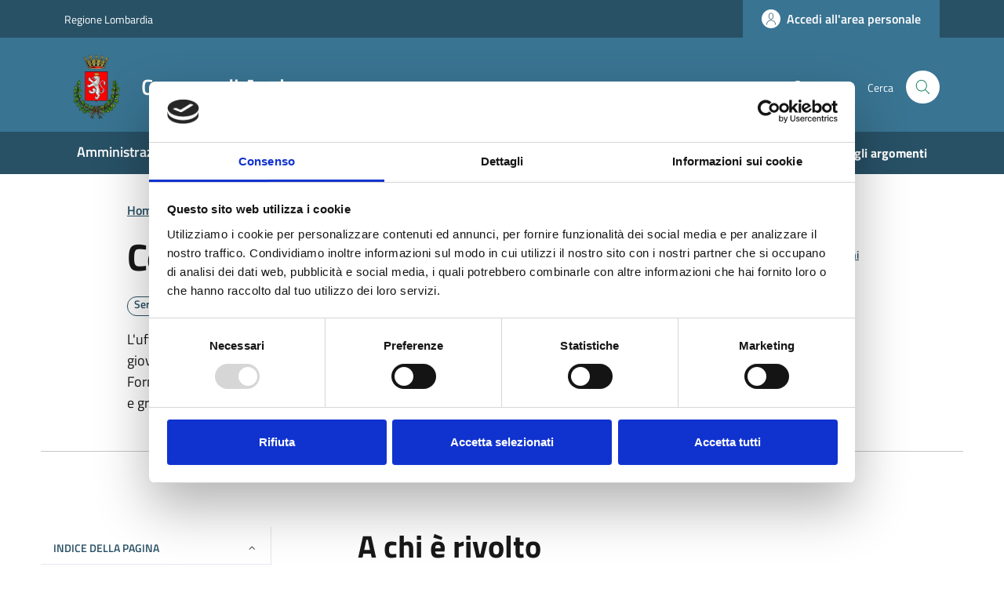

--- FILE ---
content_type: text/css
request_url: https://www.comune.asola.mn.it/wp-content/themes/asola/style.css?ver=6.9
body_size: 3680
content:
/*!
Theme Name: Design Comuni Italia
Author:
Description: Design Comuni Italia è il tema di WordPress per i siti dei Comuni Italiani. Rispetta le linee guida di design dell’Agenzia per l’Italia digitale rilasciate dal Team per la Trasformazione Digitale. Utilizza Bootstrap Italia.
Version: 1.12.1
License: AGPL 3.0 or later
Text Domain: design_comuni_italia
*/

/** immagini e allineamenti wp **/
/* =WordPress Core
-------------------------------------------------------------- */

svg.icon > image {
  width: inherit;
  height: inherit;
}

/* required styles to display maps correctly */
.leaflet-pane,
.leaflet-tile,
.leaflet-marker-icon,
.leaflet-marker-shadow,
.leaflet-tile-container,
.leaflet-pane > svg,
.leaflet-pane > canvas,
.leaflet-zoom-box,
.leaflet-image-layer,
.leaflet-layer {
  position: absolute;
  left: 0;
  top: 0;
}

.leaflet-container {
  overflow: hidden;
}

.leaflet-tile,
.leaflet-marker-icon,
.leaflet-marker-shadow {
  -webkit-user-select: none;
  -moz-user-select: none;
  user-select: none;
  -webkit-user-drag: none;
}

/* Prevents IE11 from highlighting tiles in blue */
.leaflet-tile::selection {
  background: transparent;
}

/* Safari renders non-retina tile on retina better with this, but Chrome is worse */
.leaflet-safari .leaflet-tile {
  image-rendering: -webkit-optimize-contrast;
}

/* hack that prevents hw layers "stretching" when loading new tiles */
.leaflet-safari .leaflet-tile-container {
  width: 1600px;
  height: 1600px;
  -webkit-transform-origin: 0 0;
}

.leaflet-marker-icon,
.leaflet-marker-shadow {
  display: block;
}

/* .leaflet-container svg: reset svg max-width decleration shipped in Joomla! (joomla.org) 3.x */
/* .leaflet-container img: map is broken in FF if you have max-width: 100% on tiles */
.leaflet-container .leaflet-overlay-pane svg,
.leaflet-container .leaflet-marker-pane img,
.leaflet-container .leaflet-shadow-pane img,
.leaflet-container .leaflet-tile-pane img,
.leaflet-container img.leaflet-image-layer,
.leaflet-container .leaflet-tile {
  max-width: none !important;
  max-height: none !important;
}

.leaflet-container.leaflet-touch-zoom {
  -ms-touch-action: pan-x pan-y;
  touch-action: pan-x pan-y;
}

.leaflet-container.leaflet-touch-drag {
  -ms-touch-action: pinch-zoom;
  /* Fallback for FF which doesn't support pinch-zoom */
  touch-action: none;
  touch-action: pinch-zoom;
}

.leaflet-container.leaflet-touch-drag.leaflet-touch-zoom {
  -ms-touch-action: none;
  touch-action: none;
}

.leaflet-container {
  -webkit-tap-highlight-color: transparent;
}

.leaflet-container a {
  -webkit-tap-highlight-color: rgba(51, 181, 229, 0.4);
}

.leaflet-tile {
  filter: inherit;
  visibility: hidden;
}

.leaflet-tile-loaded {
  visibility: inherit;
}

.leaflet-zoom-box {
  width: 0;
  height: 0;
  -moz-box-sizing: border-box;
  box-sizing: border-box;
  z-index: 800;
}

/* workaround for https://bugzilla.mozilla.org/show_bug.cgi?id=888319 */
.leaflet-overlay-pane svg {
  -moz-user-select: none;
}

.leaflet-pane {
  z-index: 400;
}

.leaflet-tile-pane {
  z-index: 200;
}

.leaflet-overlay-pane {
  z-index: 400;
}

.leaflet-shadow-pane {
  z-index: 500;
}

.leaflet-marker-pane {
  z-index: 600;
}

.leaflet-tooltip-pane {
  z-index: 650;
}

.leaflet-popup-pane {
  z-index: 700;
}

.leaflet-map-pane canvas {
  z-index: 100;
}

.leaflet-map-pane svg {
  z-index: 200;
}

.leaflet-vml-shape {
  width: 1px;
  height: 1px;
}

.lvml {
  behavior: url(#default#VML);
  display: inline-block;
  position: absolute;
}

/* control positioning */
.leaflet-control {
  position: relative;
  z-index: 800;
  pointer-events: visiblePainted;
  /* IE 9-10 doesn't have auto */
  pointer-events: auto;
}

.leaflet-top,
.leaflet-bottom {
  position: absolute;
  z-index: 1000;
  pointer-events: none;
}

.leaflet-top {
  top: 0;
}

.leaflet-right {
  right: 0;
}

.leaflet-bottom {
  bottom: 0;
}

.leaflet-left {
  left: 0;
}

.leaflet-control {
  float: left;
  clear: both;
}

.leaflet-right .leaflet-control {
  float: right;
}

.leaflet-top .leaflet-control {
  margin-top: 10px;
}

.leaflet-bottom .leaflet-control {
  margin-bottom: 10px;
}

.leaflet-left .leaflet-control {
  margin-left: 10px;
}

.leaflet-right .leaflet-control {
  margin-right: 10px;
}

/* zoom and fade animations */
.leaflet-fade-anim .leaflet-tile {
  will-change: opacity;
}

.leaflet-fade-anim .leaflet-popup {
  opacity: 0;
  -webkit-transition: opacity 0.2s linear;
  -moz-transition: opacity 0.2s linear;
  transition: opacity 0.2s linear;
}

.leaflet-fade-anim .leaflet-map-pane .leaflet-popup {
  opacity: 1;
}

.leaflet-zoom-animated {
  -webkit-transform-origin: 0 0;
  -ms-transform-origin: 0 0;
  transform-origin: 0 0;
}

.leaflet-zoom-anim .leaflet-zoom-animated {
  will-change: transform;
}

.leaflet-zoom-anim .leaflet-zoom-animated {
  -webkit-transition: -webkit-transform 0.25s cubic-bezier(0, 0, 0.25, 1);
  -moz-transition: -moz-transform 0.25s cubic-bezier(0, 0, 0.25, 1);
  transition: transform 0.25s cubic-bezier(0, 0, 0.25, 1);
}

.leaflet-zoom-anim .leaflet-tile,
.leaflet-pan-anim .leaflet-tile {
  -webkit-transition: none;
  -moz-transition: none;
  transition: none;
}

.leaflet-zoom-anim .leaflet-zoom-hide {
  visibility: hidden;
}

/* cursors */
.leaflet-interactive {
  cursor: pointer;
}

.leaflet-grab {
  cursor: -webkit-grab;
  cursor: -moz-grab;
  cursor: grab;
}

.leaflet-crosshair,
.leaflet-crosshair .leaflet-interactive {
  cursor: crosshair;
}

.leaflet-popup-pane,
.leaflet-control {
  cursor: auto;
}

.leaflet-dragging .leaflet-grab,
.leaflet-dragging .leaflet-grab .leaflet-interactive,
.leaflet-dragging .leaflet-marker-draggable {
  cursor: move;
  cursor: -webkit-grabbing;
  cursor: -moz-grabbing;
  cursor: grabbing;
}

/* marker & overlays interactivity */
.leaflet-marker-icon,
.leaflet-marker-shadow,
.leaflet-image-layer,
.leaflet-pane > svg path,
.leaflet-tile-container {
  pointer-events: none;
}

.leaflet-marker-icon.leaflet-interactive,
.leaflet-image-layer.leaflet-interactive,
.leaflet-pane > svg path.leaflet-interactive,
svg.leaflet-image-layer.leaflet-interactive path {
  pointer-events: visiblePainted;
  /* IE 9-10 doesn't have auto */
  pointer-events: auto;
}

/* visual tweaks */
.leaflet-container {
  background: #ddd;
  outline: 0;
}

.leaflet-container a {
  color: #0078a8;
}

.leaflet-container a.leaflet-active {
  outline: 2px solid orange;
}

.leaflet-zoom-box {
  border: 2px dotted #38f;
  background: rgba(255, 255, 255, 0.5);
}

/* general typography */
.leaflet-container {
  font: 12px/1.5 "Helvetica Neue", Arial, Helvetica, sans-serif;
}

/* general toolbar styles */
.leaflet-bar {
  box-shadow: 0 1px 5px rgba(0, 0, 0, 0.65);
  border-radius: 4px;
}

.leaflet-bar a,
.leaflet-bar a:hover {
  background-color: #fff;
  border-bottom: 1px solid #ccc;
  width: 26px;
  height: 26px;
  line-height: 26px;
  display: block;
  text-align: center;
  text-decoration: none;
  color: black;
}

.leaflet-bar a,
.leaflet-control-layers-toggle {
  background-position: 50% 50%;
  background-repeat: no-repeat;
  display: block;
}

.leaflet-bar a:hover {
  background-color: #f4f4f4;
}

.leaflet-bar a:first-child {
  border-top-left-radius: 4px;
  border-top-right-radius: 4px;
}

.leaflet-bar a:last-child {
  border-bottom-left-radius: 4px;
  border-bottom-right-radius: 4px;
  border-bottom: none;
}

.leaflet-bar a.leaflet-disabled {
  cursor: default;
  background-color: #f4f4f4;
  color: #bbb;
}

.leaflet-touch .leaflet-bar a {
  width: 30px;
  height: 30px;
  line-height: 30px;
}

.leaflet-touch .leaflet-bar a:first-child {
  border-top-left-radius: 2px;
  border-top-right-radius: 2px;
}

.leaflet-touch .leaflet-bar a:last-child {
  border-bottom-left-radius: 2px;
  border-bottom-right-radius: 2px;
}

/* zoom control */
.leaflet-control-zoom-in,
.leaflet-control-zoom-out {
  font: bold 18px "Lucida Console", Monaco, monospace;
  text-indent: 1px;
}

.leaflet-touch .leaflet-control-zoom-in,
.leaflet-touch .leaflet-control-zoom-out {
  font-size: 22px;
}

/* layers control */
.leaflet-control-layers {
  box-shadow: 0 1px 5px rgba(0, 0, 0, 0.4);
  background: #fff;
  border-radius: 5px;
}

.leaflet-control-layers-toggle {
  background-image: url(assets/css/images/layers.png);
  width: 36px;
  height: 36px;
}

.leaflet-retina .leaflet-control-layers-toggle {
  background-image: url(assets/css/images/layers-2x.png);
  background-size: 26px 26px;
}

.leaflet-touch .leaflet-control-layers-toggle {
  width: 44px;
  height: 44px;
}

.leaflet-control-layers .leaflet-control-layers-list,
.leaflet-control-layers-expanded .leaflet-control-layers-toggle {
  display: none;
}

.leaflet-control-layers-expanded .leaflet-control-layers-list {
  display: block;
  position: relative;
}

.leaflet-control-layers-expanded {
  padding: 6px 10px 6px 6px;
  color: #333;
  background: #fff;
}

.leaflet-control-layers-scrollbar {
  overflow-y: scroll;
  overflow-x: hidden;
  padding-right: 5px;
}

.leaflet-control-layers-selector {
  margin-top: 2px;
  position: relative;
  top: 1px;
}

.leaflet-control-layers label {
  display: block;
}

.leaflet-control-layers-separator {
  height: 0;
  border-top: 1px solid #ddd;
  margin: 5px -10px 5px -6px;
}

/* Default icon URLs */
.leaflet-default-icon-path {
  background-image: url(assets/css/images/marker-icon.png);
}

/* attribution and scale controls */
.leaflet-container .leaflet-control-attribution {
  background: #fff;
  background: rgba(255, 255, 255, 0.7);
  margin: 0;
  display: none;
}

.leaflet-control-attribution,
.leaflet-control-scale-line {
  padding: 0 5px;
  color: #333;
}

.leaflet-control-attribution a {
  text-decoration: none;
}

.leaflet-control-attribution a:hover {
  text-decoration: underline;
}

.leaflet-container .leaflet-control-attribution,
.leaflet-container .leaflet-control-scale {
  font-size: 11px;
}

.leaflet-left .leaflet-control-scale {
  margin-left: 5px;
}

.leaflet-bottom .leaflet-control-scale {
  margin-bottom: 5px;
}

.leaflet-control-scale-line {
  border: 2px solid #777;
  border-top: none;
  line-height: 1.1;
  padding: 2px 5px 1px;
  font-size: 11px;
  white-space: nowrap;
  overflow: hidden;
  -moz-box-sizing: border-box;
  box-sizing: border-box;
  background: #fff;
  background: rgba(255, 255, 255, 0.5);
}

.leaflet-control-scale-line:not(:first-child) {
  border-top: 2px solid #777;
  border-bottom: none;
  margin-top: -2px;
}

.leaflet-control-scale-line:not(:first-child):not(:last-child) {
  border-bottom: 2px solid #777;
}

.leaflet-touch .leaflet-control-attribution,
.leaflet-touch .leaflet-control-layers,
.leaflet-touch .leaflet-bar {
  box-shadow: none;
}

.leaflet-touch .leaflet-control-layers,
.leaflet-touch .leaflet-bar {
  border: 2px solid rgba(0, 0, 0, 0.2);
  background-clip: padding-box;
}

/* popup */
.leaflet-popup {
  position: absolute;
  text-align: center;
  margin-bottom: 20px;
}

.leaflet-popup-content-wrapper {
  padding: 1px;
  text-align: left;
  border-radius: 12px;
}

.leaflet-popup-content {
  margin: 13px 19px;
  line-height: 1.4;
}

.leaflet-popup-content p {
  margin: 18px 0;
}

.leaflet-popup-tip-container {
  width: 40px;
  height: 20px;
  position: absolute;
  left: 50%;
  margin-left: -20px;
  overflow: hidden;
  pointer-events: none;
}

.leaflet-popup-tip {
  width: 17px;
  height: 17px;
  padding: 1px;
  margin: -10px auto 0;
  -webkit-transform: rotate(45deg);
  -moz-transform: rotate(45deg);
  -ms-transform: rotate(45deg);
  transform: rotate(45deg);
}

.leaflet-popup-content-wrapper,
.leaflet-popup-tip {
  background: white;
  color: #333;
  box-shadow: 0 3px 14px rgba(0, 0, 0, 0.4);
}

.leaflet-container a.leaflet-popup-close-button {
  position: absolute;
  top: 0;
  right: 0;
  padding: 4px 4px 0 0;
  border: none;
  text-align: center;
  width: 18px;
  height: 14px;
  font: 16px/14px Tahoma, Verdana, sans-serif;
  color: #c3c3c3;
  text-decoration: none;
  font-weight: bold;
  background: transparent;
}

.leaflet-container a.leaflet-popup-close-button:hover {
  color: #999;
}

.leaflet-popup-scrolled {
  overflow: auto;
  border-bottom: 1px solid #ddd;
  border-top: 1px solid #ddd;
}

.leaflet-oldie .leaflet-popup-content-wrapper {
  zoom: 1;
}

.leaflet-oldie .leaflet-popup-tip {
  width: 24px;
  margin: 0 auto;
  -ms-filter: "progid:DXImageTransform.Microsoft.Matrix(M11=0.70710678, M12=0.70710678, M21=-0.70710678, M22=0.70710678)";
  filter: progid:DXImageTransform.Microsoft.Matrix(M11=0.70710678, M12=0.70710678, M21=-0.70710678, M22=0.70710678);
}

.leaflet-oldie .leaflet-popup-tip-container {
  margin-top: -1px;
}

.leaflet-oldie .leaflet-control-zoom,
.leaflet-oldie .leaflet-control-layers,
.leaflet-oldie .leaflet-popup-content-wrapper,
.leaflet-oldie .leaflet-popup-tip {
  border: 1px solid #999;
}

/* div icon */
.leaflet-div-icon {
  background: #fff;
  border: 1px solid #666;
}

/* Tooltip */
/* Base styles for the element that has a tooltip */
.leaflet-tooltip {
  position: absolute;
  padding: 6px;
  background-color: #fff;
  border: 1px solid #fff;
  border-radius: 3px;
  color: #222;
  white-space: nowrap;
  -webkit-user-select: none;
  -moz-user-select: none;
  -ms-user-select: none;
  user-select: none;
  pointer-events: none;
  box-shadow: 0 1px 3px rgba(0, 0, 0, 0.4);
}

.leaflet-tooltip.leaflet-clickable {
  cursor: pointer;
  pointer-events: auto;
}

.leaflet-tooltip-top:before,
.leaflet-tooltip-bottom:before,
.leaflet-tooltip-left:before,
.leaflet-tooltip-right:before {
  position: absolute;
  pointer-events: none;
  border: 6px solid transparent;
  background: transparent;
  content: "";
}

/* Directions */
.leaflet-tooltip-bottom {
  margin-top: 6px;
}

.leaflet-tooltip-top {
  margin-top: -6px;
}

.leaflet-tooltip-bottom:before,
.leaflet-tooltip-top:before {
  left: 50%;
  margin-left: -6px;
}

.leaflet-tooltip-top:before {
  bottom: 0;
  margin-bottom: -12px;
  border-top-color: #fff;
}

.leaflet-tooltip-bottom:before {
  top: 0;
  margin-top: -12px;
  margin-left: -6px;
  border-bottom-color: #fff;
}

.leaflet-tooltip-left {
  margin-left: -6px;
}

.leaflet-tooltip-right {
  margin-left: 6px;
}

.leaflet-tooltip-left:before,
.leaflet-tooltip-right:before {
  top: 50%;
  margin-top: -6px;
}

.leaflet-tooltip-left:before {
  right: 0;
  margin-right: -12px;
  border-left-color: #fff;
}

.leaflet-tooltip-right:before {
  left: 0;
  margin-left: -12px;
  border-right-color: #fff;
}

.section.section-map .map-wrapper {
  width: 100%;
  height: 100%;
  position: absolute;
  z-index: -1;
  top: 0;
  left: 0;
}

@media (max-width: 991.98px) {
  .section.section-map .map-wrapper {
    position: relative;
    z-index: 0;
    top: auto;
    left: auto;
    height: 400px;
    width: 100%;
  }
}

.section.section-map-wrapper {
  position: relative;
  z-index: 0;
}

.section.section-map-wrapper .map-wrapper {
  height: 670px;
  padding-right: 350px;
  position: relative;
  z-index: 0;
}

@media (max-width: 991.98px) {
  .section.section-map-wrapper .map-wrapper {
    padding-right: 0;
  }
}

/* @media (max-width: 767.98px) {
    .section.section-map-wrapper .map-wrapper {
      display: none;
    }
  } */

.section.section-map-wrapper .map-aside {
  position: absolute;
  width: 350px;
  height: 100%;
  z-index: 1;
  top: 0;
  right: 0;
  background-color: #f5f5f5;
  padding: 15px 10px;
}

@media (max-width: 991.98px) {
  .section.section-map-wrapper .map-aside {
    width: 300px;
  }
}

@media (max-width: 767.98px) {
  .section.section-map-wrapper .map-aside {
    width: 100%;
    height: auto;
    position: relative;
    z-index: 0;
    top: auto;
    right: auto;
  }
}

.section.section-map-wrapper .map-aside h3,
.section.section-map-wrapper .map-aside .h3 {
  font-size: 1.27rem;
}

@media (max-width: 991.98px) {
  .section.section-map .container,
  .section.section-map .row,
  .section.section-map .col-lg-4 {
    margin: 0;
    padding: 0;
  }

  .section.section-map .card.card-bg.rounded {
    border-radius: 0px !important;
  }
}

.map-wrapper {
  width: 100%;
}

#map_all {
  width: 100%;
  padding-bottom: 56.25%;
}

/** CODICE AGGIUNTIVO PER IL TEMA **/

/* avvisi homepage */
.home-message .msg {
  font-size: 1rem !important;
  font-weight:bold;
  line-height: 1.5 !important;
  text-align:center;
  padding: 0;
  margin: 0;
}
.home-message .btn-outline-black {
  color: #333;
  background-color: transparent;
  background-image: none;
  box-shadow: inset 0 0 0 1px #333;
}
.home-message .btn-outline-black:hover {
  color: #fff;
  background-color: #333;
  box-shadow: inset 0 0 0 1px #333;
}
.home-message .btn-outline-black:focus,
.home-message .btn-outline-black.focus {
  box-shadow: inset 0 0 0 1px #17324d, 0 0 0 0.2rem rgba(23, 50, 77, 0.5);
}
.home-message .btn-outline-black.disabled,
.home-message .btn-outline-black:disabled {
  color: #17324d;
  background-color: transparent;
}
.home-message .btn-outline-black:not(:disabled):not(.disabled):active,
.home-message .btn-outline-black:not(:disabled):not(.disabled).active,
.show > .btn-outline-black.dropdown-toggle {
  color: #17324d;
  background-color: transparent;
  background-image: none;
  box-shadow: inset 0 0 0 1px #17324d;
}
.home-message .btn-outline-black:not(:disabled):not(.disabled):active:focus,
.home-message .btn-outline-black:not(:disabled):not(.disabled).active:focus,
.home-message .show > .btn-outline-black.dropdown-toggle:focus {
  box-shadow: inset 0 3px 5px rgba(0, 0, 0, 0.125),
    0 0 0 0.2rem rgba(23, 50, 77, 0.5);
}
.home-message .msg svg {
  height: 1.5em;
  width: 1.5em;
  margin-right: 10px;
  display: inline-block;
}
.home-message.red,
.home-message.red .msg svg {
  background-color: #d1344c;
  color: #fff !important;
  fill: #fff !important;
}
.home-message.purple,
.home-message.purple .msg svg {
  background-color: #b21dd0;
  color: #fff !important;
  fill: #fff !important;
}
.home-message.green,
.home-message .msg svg {
  background-color: #0e8a5f;
  color: #fff !important;
  fill: #fff !important;
}
.home-message.blue,
.home-message.blue .msg svg {
  background-color: #0d00ff;
  color: #fff !important;
  fill: #fff !important;
}
.home-message.yellow,
.home-message.yellow .msg svg {
  background-color: #ffcc00;
  color: #333 !important;
  fill: #333 !important;
}
.home-message.orange,
.home-message.orange .msg svg {
  background-color: #FF8000;
  color: #333 !important;
  fill: #333 !important;
}

--- FILE ---
content_type: text/css
request_url: https://www.comune.asola.mn.it/wp-content/themes/asola-child/style.css?ver=1.0.0
body_size: 3431
content:
/*
Theme name: asola-child
Theme URI: http://example.com/twenty-fifteen-child/
Description: asola child Theme
Author: Luciano
Author URI: http:/esempio.com
Template: asola
Version: 1.0.0
Licence: GNU General Public License v2 or later
Licence URI: http://www.gnu.org/licenses/gpl-2.0.html
Tags: light, dark, two-columns, right-sidebar, responsive-layout, accessibility-ready
Text domain: twenty-fifteen-child
*/


:root {
    -bs-font-sans-serif: 'Titillium Web', 'Roboto Mono' !important;
}

/* body.asola {
    font-family: 'Titillium Web', 'Roboto Mono' !important;
} */
body.asola {
    font-family: Titillium Web !important;
}

.info {
    display: inline-block;
    margin-top: 10px;
    margin-right: 10px;
    padding: 10px 20px;
    width: 300px;
    line-height: 100%;

    font-family: 'Titillium Web', 'Roboto Mono';
    font-size: 14px;
    color: #00c5ad;
    border: 2px solid #00ab94;
    -webkit-border-radius: 3px;
    -moz-border-radius: 3px;
    border-radius: 3px;
    background-color: #fff;

    cursor: pointer;
}

/* =============== PERSONALIZZAZIONI COLORE BLU =============== */




.asola .it-header-navbar-wrapper,
.asola .it-calendar-wrapper .it-header-block-title,
.asola .navbar,
.asola .bg-primary {
    background: rgb(40, 81, 102);
}

.asola .it-header-center-wrapper {
    background: rgb(57, 116, 146);
}

.asola .it-header-slim-wrapper {
    background: rgb(40, 81, 102) !important;
}

.asola .btn-primary,
.asola .btn-primary:hover {
    background-color: rgb(57, 116, 146);
    border-color: rgb(57, 116, 146);
}

.asola .bg-primary {
    --bs-bg-opacity: 1;
    background-color: rgb(40, 81, 102) !important;
}


.asola .btn-primary:not(:disabled):not(.disabled):active:focus {
    box-shadow: inset 0 3px 5px #77bbff94, 0 0 0 0.25rem #77bbff94;
}


.asola a,
.asola a:hover {
    color: rgb(57, 116, 146);
    text-decoration: underline;
}

.asola .icon-primary {
    fill: rgb(40, 81, 102) !important;
}

.asola .t-primary {
    color: rgb(40, 81, 102);
}

/* Breadcrumb */
.asola .cmp-breadcrumbs .breadcrumb-container .breadcrumb .breadcrumb-item a {
    color: rgb(40, 81, 102) !important;
}

/* Stelle recensioni */
.asola .rating>input:checked~label svg,
.rating:not(:checked)>label:hover svg,
.rating:not(:checked)>label:hover~label svg {
    fill: rgb(40, 81, 102) !important;
}

.asola .form-check [type=radio]:checked+label::after,
.asola .form-check [type=checkbox]:checked+label::after {
    border-color: rgb(40, 81, 102) !important;
    background-color: rgb(40, 81, 102) !important;
}

.asola .btn-outline-primary,
.asola .btn-outline-primary:hover {
    color: rgb(40, 81, 102) !important;
    box-shadow: inset 0 0 0 2px rgb(40, 81, 102) !important;
}

.asola .it-hero-wrapper {
    background-color: rgb(40, 81, 102);
}

.asola .navbar.it-navscroll-wrapper .link-list-wrapper ul li a.active span {
    color: rgb(57, 116, 146);
}

.asola .link-list-wrapper ul li a span,
.asola .link-list-wrapper ul li a:hover:not(.disabled) span {
    color: rgb(40, 81, 102) !important;
}

.asola .progress-bar {
    background-color: rgb(40, 81, 102) !important;
}

.asola .navbar.it-navscroll-wrapper .link-list-wrapper ul li a.active {
    border-left: 2px solid rgb(40, 81, 102) !important;
}

.asola .cmp-navscroll .navbar.it-navscroll-wrapper .link-list-wrapper .accordion .accordion-header .accordion-button {
    color: rgb(40, 81, 102) !important;
}

.asola .search-modal .modal-title .search-link svg {
    fill: rgb(40, 81, 102) !important;
}

.asola .search-modal .form-group .autocomplete-icon .icon,
.search-modal .form-group .input-group-prepend svg {
    fill: rgb(40, 81, 102) !important;
}

.asola .chip .chip-label {
    color: rgb(40, 81, 102) !important;
}

.asola .chip {
    border-color: rgb(40, 81, 102) !important;
}

.asola .btn-primary.disabled,
.asola .btn-primary:disabled {
    color: #fff;
    background-color: rgb(40, 81, 102) !important;
    border-color: rgb(40, 81, 102) !important;
    pointer-events: none;
}

.asola a.read-more {
    color: rgb(40, 81, 102) !important;
}

.asola a.read-more .icon {
    fill: rgb(40, 81, 102) !important;
}

.asola .chip:is(a):hover:not(.chip-disabled) {
    background-color: rgb(40, 81, 102) !important;
}

.asola .it-page-section .card.card-teaser-info {
    border-left: 8px solid rgb(40, 81, 102)4d !important;
}

.asola .card .card-body a h5.card-title,
.asola .card .card-body a .card-title.h5 {
    color: rgb(40, 81, 102) !important;
}

/* colore eventi */
.asola .row-calendar .it-calendar-wrapper .card .card-text a {
    color: rgb(40, 81, 102) !important;
}

.asola .it-carousel-wrapper .splide__pagination button.is-active {
    background: rgb(40, 81, 102) !important;
}

.asola .btn-dropdown {
    color: rgb(40, 81, 102) !important;
}

.asola .link-list-wrapper ul li a:hover:not(.disabled) .icon {
    fill: rgb(40, 81, 102) !important;
}

.asola .point-list-wrapper .point-list .point-list-aside.point-list-primary {
    color: rgb(40, 81, 102) !important;
    border-color: rgb(40, 81, 102) !important;
}

.asola .point-list-wrapper .point-list .point-list-aside.point-list-primary:after {
    background-color: rgb(40, 81, 102) !important;
}

.asola .row .text-center a {
    color: #ffffff !important;
}

.asola .btn-primary:not(:disabled):not(.disabled):active {
    color: #ffffff !important;
    background-color: rgb(40, 81, 102) !important;
    border-color: rgb(40, 81, 102) !important;
}

.asola .has-bg-grey {
    background-color: rgb(0 138 255 / 8%) !important;
}

.asola .card-bg-blue {
    background-color: rgb(57, 116, 146) !important;
}

.asola .card .card-body .category-top a.category {
    color: rgb(57, 116, 146) !important;
}

/* =============== FINE PERSONALIZZAZIONI COLORE BLU =============== */

/*elenco puntato nelle descrizioni */
.asola .row .col-lg-12 dd,
.asola .row .col-lg-12 ol,
.asola .row .col-lg-12 ul {
    margin: 0;
    padding: 0;
    list-style: disc !important;
}

/* PERSONALIZZAZIONE FONT */

.asola dd,
ol,
ul {
    margin: 0;
    padding: 0;
    list-style: none;
    font-weight: 400;
}

.asola .lora {
    font-family: 'Titillium Web' !important;
}

.asola .card .card-body .card-text {
    font-family: 'Titillium Web' !important;
}

.asola .it-calendar-wrapper .card .card-text a {
    font-size: 16px !important;
    font-weight: 600;
}

/*
.asola .titillium {
    font-size: 20px!important;
}
*/

/* font eventi */
.asola .font-serif {
    font-family: 'Titillium Web' !important;
}

/* font siti tematici in homepage */
@media (min-width: 576px) {

    .asola h3,
    .asola .h3 {
        font-size: 32px;
        line-height: 2.5rem;
    }
}

/*font nomi categorie */
.asola .textcategory {
    text-align: center !important;
    font-size: 26px !important;
    padding-top: 35px !important;
    padding-bottom: 20px !important;
}

/* PERSONALIZZAZIONE IMG NEWS HOMEPAGE */
.asola .img-fluid {
    /* max-width: 100%; */
    /* height: auto; */
    width: 100% !important;
    display: block !important;
    height: 100% !important;
    object-fit: cover !important;
    object-position: center center;
    /* Posiziona l'immagine al centro */
}

.asola .img-fluid-notizia {
    /* max-width: 100%; */
    /* height: auto; */
    width: 100% !important;
    display: block !important;
    height: 130px !important;
    object-fit: cover !important;
    object-position: center center;
    /* Posiziona l'immagine al centro */
}

/*PERSONALIZZAZIONE IMG NEWS 
@media (min-width: 992px) {
    .asola .figure.img-full img {
        height: 450px!important;
    }
}*/

.asola .figure.img-full img {
    min-height: auto !important;
    height: auto !important;
}





/* PERSONALIZZAZIONE MENU */
@media (min-width: 992px) {
    .asola .navbar .navbar-collapsable .navbar-nav li a.nav-link.active {
        border-left: 0;
        border-color: rgb(40, 81, 102) !important;
        background: rgba(0, 0, 0, 0);
    }
}

/* PERSONALIZZAZIONE IMG NOTIZIE IN HOME */
.asola .card-teaser .card-image {
    width: 30%;
    flex-shrink: 0;
    max-height: 100%;
}

/* CARD EVENTI E LUOGHI IN - VIVERE IL COMUNE */
.asola .card.card-img .card-body {
    padding-left: 20px !important;
    padding-right: 20px !important;
}

/* FONT */
p {
    margin-top: 0;
    margin-bottom: 1rem;
    font-weight: normal !important;
}

/* MENU MOBILE */
.asola .navbar .navbar-collapsable.expanded .menu-wrapper {
    transform: translateX(0);
    transition: all .3s cubic-bezier(0.29, 0.85, 0.5, 0.99);
    width: 100%;
}

.asola .navbar .navbar-collapsable .navbar-nav li a.nav-link {
    color: #ffffff;
}

@media (max-width: 992px) {
    .asola .navbar .navbar-collapsable .navbar-nav li a.nav-link {
        color: #000000;
    }
}

.asola .it-header-wrapper .navbar-collapsable .logo-hamburger {
    color: rgb(40, 81, 102) !important;
}

.asola .navbar .close-div .close-menu .icon {
    fill: rgb(40, 81, 102) !important;
}

/* scheda notizie in evidenza homepage */
.asola .img-responsive-wrapper .img-responsive {
    position: relative;
    padding-bottom: 30.645%;
    height: 0;
}

.asola .card a.read-more {
    position: absolute !important;
    bottom: 5px !important;
}

.asola .it-carousel-wrapper .splide__pagination button {
    width: 8px;
    height: 8px;
    background: rgb(57, 116, 146) !important;
    display: inline-block;
    transition: all .3s;
    border-radius: 50px;
    margin: 0 8px;
    padding: 0;
    box-shadow: none;
    border: none;
}

/* modificare blocchi servizi */
.asola .h-270 {
    height: 310px !important;
}

.asola .h-300 {
    height: 350px !important;
}

.asola .h-330 {
    height: 330px !important;
}


@media (max-width: 991px) {
    .asola .card-wrapper.card-overlapping {
        margin-top: 50px;
    }
}




.asola .container,
.asola .container-fluid,
.asola .container-xxl,
.asola .container-xl,
.asola .container-lg,
.asola .container-md,
.asola .container-sm {
    --bs-gutter-x: 24px;
    --bs-gutter-y: 0;
    width: 100%;
    padding-right: calc(var(--bs-gutter-x)*.5);
    padding-left: calc(var(--bs-gutter-x)*.5);
    margin-right: auto;
    margin-left: auto;
}


.asola .chip .chip-label {
    font-size: .875rem;
    height: auto !important;
    font-weight: 600;
    color: #30475f;
    margin-bottom: 0;
    transform: translateY(-2px);
    transition: color .05s;
    text-decoration: none;
}

.asola .chip {
    display: inline-flex;
    justify-content: space-evenly;
    align-items: center;
    background: #f5f5f5;
    border: 1px solid rgb(40, 81, 102) !important;
    border-radius: 12px;
    height: auto !important;
    min-width: auto !important;
    padding: 0 16px 2px 8px;
    transition: all 0.2s ease-in-out;
    margin-right: 4px;
    margin-bottom: 0;
    color: black;
}

.asola .chip:hover {
    background: rgb(40, 81, 102);
    color: white;
    border-color: rgb(40, 81, 102) !important;
}

.asola .chip:is(a):hover:not(.chip-disabled) .chip-label {
    color: #fff !important;
}

/* Stile predefinito del bottone verde */
.asola .custom-button-eventi {
    background-color: rgb(57, 116, 146) !important;
    /* Colore verde, puoi cambiarlo con il tuo colore preferito */
    border-color: rgb(57, 116, 146) !important;
    /* Colore del bordo, corrispondente al colore di sfondo */
}

/* Stile del bottone quando si passa con il mouse sopra di esso (effetto hover) */
.asola .custom-button-eventi:hover {
    background-color: rgb(40, 81, 102) !important;
    /* Cambia il colore in blu quando passi con il mouse sopra */
    border-color: rgb(40, 81, 102) !important;
    /* Cambia il colore del bordo corrispondente al colore di sfondo blu */
}

@media (min-width: 768px) {
    .asola .card-wrapper2 {
        max-width: 700px;
        /* margin: 0 auto; per centrare il contenuto se la larghezza è inferiore a 700px */
    }
}

.asola .titolo-documento {
    font-size: 1.125rem;
    line-height: 1.4444444444rem;
    font-weight: 700;
    color: #30475f;
    margin-bottom: 1px;
    transition: all .3s;
}

.asola .card.card-teaser {
    padding: 10px 10px;
    text-decoration: none;
}

@media (min-width: 576px) {
    .asola .it-hero-wrapper .it-hero-card {
        background-color: #ffffffe0;
    }
}

.asola .card .card-body {
    padding: 24px;
}


.asola .pad-bot-20 {
    padding-bottom: 20px;
}

.asola .card-wrapper.card-teaser-wrapper>.card-teaser.card-teaser-image>.card-image-wrapper {
    flex: 1;
    display: flex;
    flex-direction: row;
    justify-content: space-between;
    align-items: flex-start;
    box-shadow: 10px -10px 10px rgb(0 0 0 / 10%);
}


.asola .page-numbers:not(.current) {
    background-color: white;
    border: 1px solid rgb(57, 116, 146);
    border-radius: 7px;
    padding: 5px 12px;
    margin: 0 2px;
}

.asola .page-numbers.current {
    background-color: rgb(57, 116, 146);
    border: 1px solid rgb(57, 116, 146);
    border-radius: 7px;
    padding: 5px 12px;
    margin: 0 2px;
}

.asola .card-wrapper.card-overlapping {
    margin-top: auto;
}

.asola .it-footer a {
    text-decoration: none;
}

.asola .it-footer a:hover {
    text-decoration: underline;
}

.asola .rating>input:checked~label svg {
    fill: #ff9400 !important;
}

.asola .rating:not(:checked)>label:hover~label svg {
    fill: #ff9400 !important;
}


/* nuove modifiche */
/* titolo pagine interne standard */
@media (min-width: 576px) {
    .asola .cmp-hero .it-hero-wrapper .it-hero-text-wrapper .hero-title {
        font-size: 48px;
    }
}

/* titolo pagine interne standard */
.asola .cmp-hero .it-hero-wrapper .it-hero-text-wrapper .hero-title {
    font-weight: 700;
    line-height: 48px;
    margin-bottom: 1rem;
}

/* testo introduttivo pagine standard */
.asola .cmp-hero .it-hero-wrapper .it-hero-text-wrapper .hero-text {
    font-size: 1.25rem;
    line-height: 1.5;
    color: #30475f;
    font-family: 'Titillium Web', 'Roboto Mono';
}

@media (min-width: 576px) {
    .asola .cmp-hero .it-hero-wrapper .it-hero-text-wrapper .hero-text {
        font-size: 1.5rem;
    }
}

/* footer */
.asola .it-footer .footer-list a {
    text-decoration: underline;
}

/* novita*/
@media (min-width: 992px) {
    .asola .card .card-body .card-text {
        font-size: 1rem;
        line-height: 1.5rem;
    }
}

/* testo introduttivo servizi */
.asola .cmp-hero .it-hero-wrapper .it-hero-text-wrapper .hero-text p {
    color: #191919;
    font-family: 'Titillium Web', 'Roboto Mono';
    font-size: 1.5rem;
}

/* link footer */
.asola .it-footer .footer-list a {
    line-height: 2;
    color: #d4d4d4;
}

.asola .it-footer .footer-list a:hover {
    line-height: 2;
    color: white;
}

#mega-menu-wrap-menu-header-main #mega-menu-menu-header-main>li.mega-menu-item>a.mega-menu-link:hover {
    text-decoration: underline;
    font-weight: 600;
}

#mega-menu-wrap-menu-header-main #mega-menu-menu-header-main>li.mega-menu-item>a.mega-menu-link {
    font-weight: 600;
}

/* notizie in evidenza in homepage */
@media (min-width: 992px) {
    .asola .card-teaser-wrapper .card-image img {
        max-width: 100%;
        max-height: 100%;
        height: 100%;
    }
}

@media (max-width: 992px) {
    .asola .it-header-wrapper .navbar .navbar-collapsable .navbar-nav li a.nav-link.active {
        background-color: rgb(40 81 102 / 5%);
        border-left: 3px solid rgb(40, 81, 102);
    }

    .asola .it-header-wrapper .navbar-collapsable .it-socials,
    .asola .it-header-wrapper .navbar-collapsable .it-socials ul li a svg {
        color: rgb(40, 81, 102);
        fill: rgb(40, 81, 102) !important;
    }
}

.asola h1,
.asola h2,
.asola h3,
.asola h4,
.asola h5,
.asola h6,
.asola p {
    font-family: Titillium Web !important;
}

.asola .evidence-section .list-item.active span,
.asola .useful-links-section .list-item.active span {
    color: rgb(40, 81, 102) !important;
}

.asola .accordion-body .link-list-wrapper ul {
    padding: 0;
    list-style-type: none;
    padding-left: 30px;
}

.link-list-wrapper.mt-4 ul {
    list-style-type: circle;
    padding-left: 20px;
    font-weight: 700;
    text-transform: uppercase;
}

.asola .card-teaser .card-image {
    width: 100% !important;
    height: 0;
    padding-bottom: 30.645%;
}

.asola .card-teaser .card-image img {
    position: absolute;
}

.asola .card-wrapper.card-teaser-wrapper>.card-teaser.card-teaser-image>.card-image-wrapper {
    flex-direction: column-reverse !important;
}

.richtext-wrapper.lora {
    font-size: 18px;
}


.accordion-header .accordion-button:after {
    color: #5d7083 !important;
}

.cmp-accordion .accordion-header .accordion-button:not(.collapsed) {
    color: #5d7083 !important;
}

.accordion-header .accordion-button {
    color: #5d7083 !important;
}

@media (min-width: 768px) {
    .cmp-heading .subtitle-small {
        font-size: 18px;
    }
}

.subtitle-small.pb-40.mb-0 {
    font-size: 18px;
}

--- FILE ---
content_type: application/x-javascript
request_url: https://consentcdn.cookiebot.com/consentconfig/ca8d0bc1-a501-4129-a2b5-72661b94f3ec/comune.asola.mn.it/configuration.js
body_size: 339
content:
CookieConsent.configuration.tags.push({id:187574360,type:"script",tagID:"",innerHash:"",outerHash:"",tagHash:"4316179055189",url:"https://recaptcha.net/recaptcha/api.js",resolvedUrl:"https://recaptcha.net/recaptcha/api.js",cat:[1]});CookieConsent.configuration.tags.push({id:187574361,type:"script",tagID:"",innerHash:"",outerHash:"",tagHash:"6262661279118",url:"https://www.googletagmanager.com/gtag/js?id=UA-1975075-20",resolvedUrl:"https://www.googletagmanager.com/gtag/js?id=UA-1975075-20",cat:[3,4]});